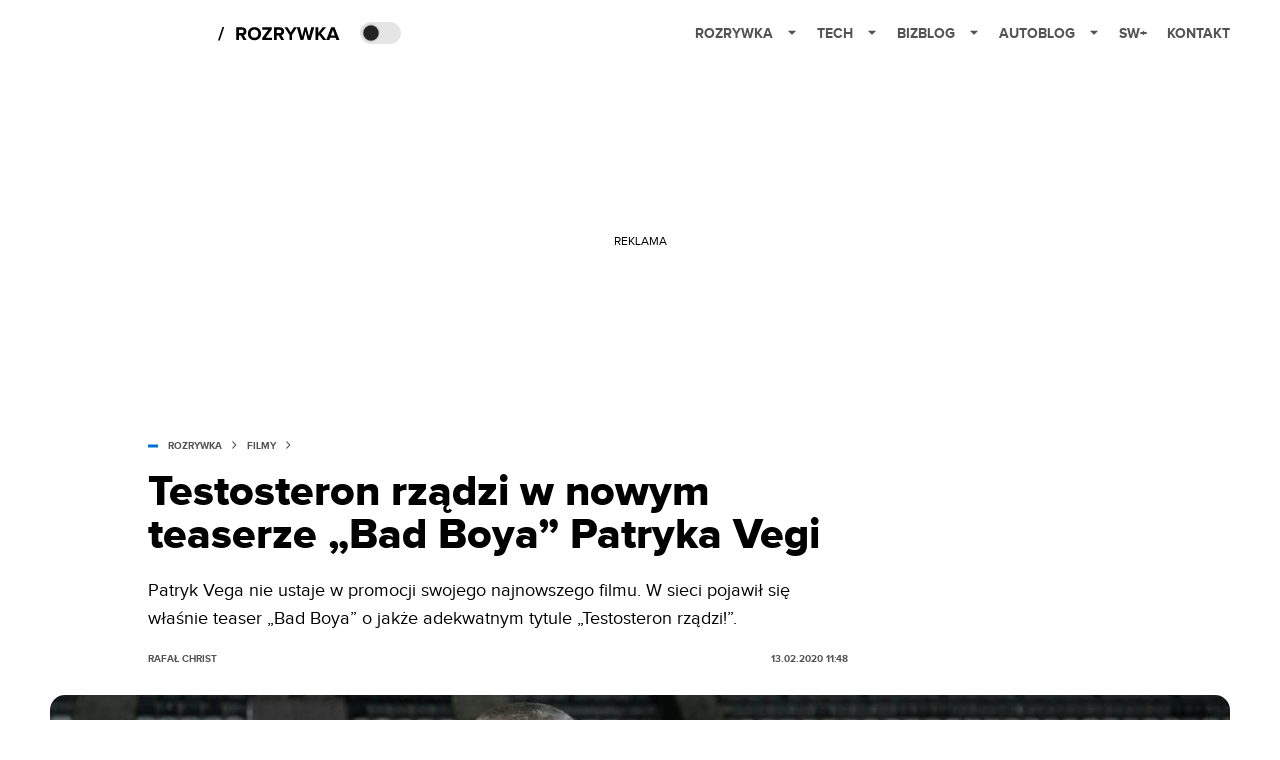

--- FILE ---
content_type: application/javascript; charset=utf-8
request_url: https://fundingchoicesmessages.google.com/f/AGSKWxV0gp2pJ5ARI4p1SCheElTToi9qSXOWQnGJocJjOD5UjyXla271IuOBnDm0JpmB-z22YIYiOfeC4o_kALElj2EZ-8EGzBHtj8lLHrW_jovkydznzQNl9QoSRYQyTHIFF1_X2L9MYmdTnuqxDy-k3ALyiu3Q_kC_8eAtzib0RUlCOAt86k5ej_f6uQ==/_/cads-min.js/admatch-/adserving_/driveragentad2.-panel-ad.
body_size: -1292
content:
window['c3cd64d8-6010-409f-b907-ad129bc0fd93'] = true;

--- FILE ---
content_type: application/javascript; charset=utf-8
request_url: https://rozrywka.spidersweb.pl/_next/static/1768240087685/_buildManifest.js
body_size: 151
content:
self.__BUILD_MANIFEST=function(s,a,t,e,c,i,u){return{__rewrites:{afterFiles:[{has:void 0,source:"/api/sitemaps/sitemap-posttype-post.:yearmonth.xml",destination:"/api/sitemaps/monthly-sitemap?yearmonth=:yearmonth"}],beforeFiles:[],fallback:[]},"/":[s,a,t,e,c,"static/chunks/pages/index-934e5617b659b36b.js"],"/404":[s,"static/chunks/pages/404-a6961f93d7026bf9.js"],"/_error":[s,"static/chunks/pages/_error-4b89821ad542e274.js"],"/ads.txt":["static/chunks/pages/ads.txt-3149275197526818.js"],"/author/[[...slug]]":[s,a,i,t,e,c,u,"static/chunks/pages/author/[[...slug]]-6c9b4600590595cb.js"],"/category/[[...slug]]":[s,a,i,t,e,c,u,"static/chunks/pages/category/[[...slug]]-5cb0788347e305bf.js"],"/feed":["static/chunks/pages/feed-86dcab0f97cee778.js"],"/iframe":[s,a,t,e,"static/chunks/pages/iframe-57ce673aa265ee76.js"],"/preview/[post_id]":[s,a,t,e,"static/chunks/pages/preview/[post_id]-417fe0491bf76c3d.js"],"/rss":["static/chunks/pages/rss-7b15bb050f9f0cef.js"],"/rss-wszystkie":["static/chunks/pages/rss-wszystkie-c69f72ac7798fcb3.js"],"/tag/[[...slug]]":[s,a,i,t,e,c,u,"static/chunks/pages/tag/[[...slug]]-102ed9f51bb2e01f.js"],"/typ/[[...slug]]":["static/chunks/pages/typ/[[...slug]]-59591c59e30af38b.js"],"/[slug]":[s,a,t,e,c,"static/chunks/pages/[slug]-f4296a7a5d9328f6.js"],sortedPages:["/","/404","/_app","/_error","/ads.txt","/author/[[...slug]]","/category/[[...slug]]","/feed","/iframe","/preview/[post_id]","/rss","/rss-wszystkie","/tag/[[...slug]]","/typ/[[...slug]]","/[slug]"]}}("static/chunks/7466-1ae751c0ad6ed3fa.js","static/chunks/9205-4dc2eb448451e9ed.js","static/css/0198a8dac508070c.css","static/chunks/903-2a44008b6ee9482d.js","static/chunks/4169-037cdac36ac46ab0.js","static/chunks/8779-33236345f8d55aa9.js","static/chunks/7683-a7898bcc6e5a51d1.js"),self.__BUILD_MANIFEST_CB&&self.__BUILD_MANIFEST_CB();